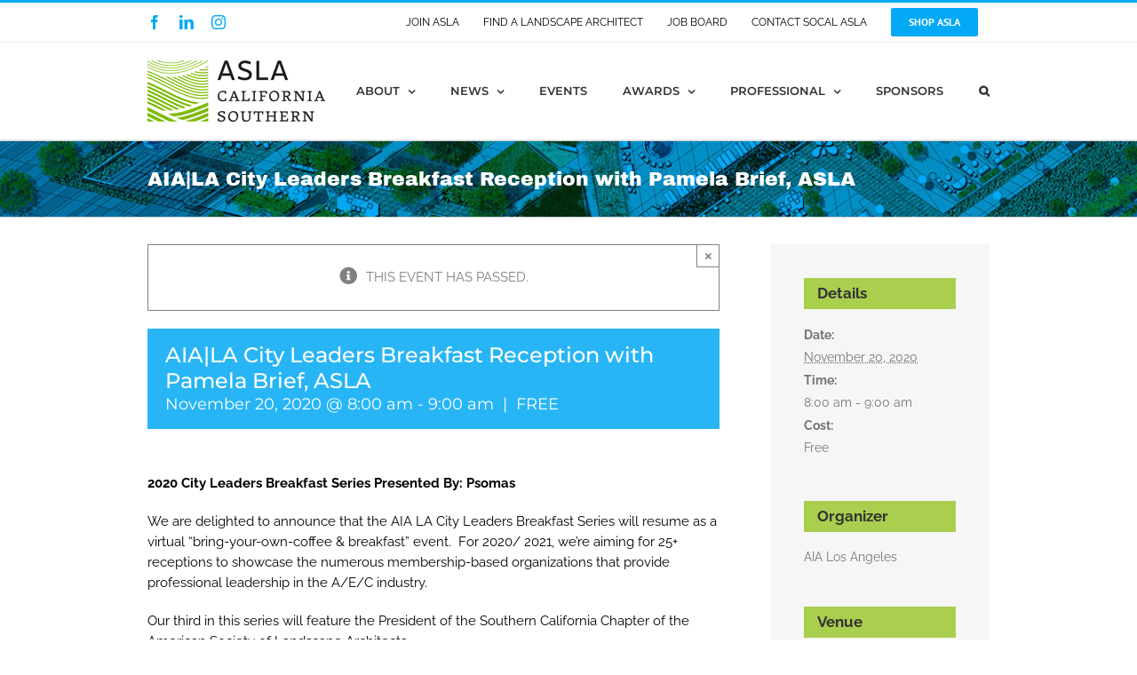

--- FILE ---
content_type: text/html; charset=utf-8
request_url: https://www.google.com/recaptcha/api2/anchor?ar=1&k=6Lf5SoEUAAAAAA4dmILQEnPV79LQBbq1xLX7C4yz&co=aHR0cHM6Ly9zb2NhbC1hc2xhLm9yZzo0NDM.&hl=en&v=PoyoqOPhxBO7pBk68S4YbpHZ&size=invisible&anchor-ms=20000&execute-ms=30000&cb=wdbftj8m2mdz
body_size: 48759
content:
<!DOCTYPE HTML><html dir="ltr" lang="en"><head><meta http-equiv="Content-Type" content="text/html; charset=UTF-8">
<meta http-equiv="X-UA-Compatible" content="IE=edge">
<title>reCAPTCHA</title>
<style type="text/css">
/* cyrillic-ext */
@font-face {
  font-family: 'Roboto';
  font-style: normal;
  font-weight: 400;
  font-stretch: 100%;
  src: url(//fonts.gstatic.com/s/roboto/v48/KFO7CnqEu92Fr1ME7kSn66aGLdTylUAMa3GUBHMdazTgWw.woff2) format('woff2');
  unicode-range: U+0460-052F, U+1C80-1C8A, U+20B4, U+2DE0-2DFF, U+A640-A69F, U+FE2E-FE2F;
}
/* cyrillic */
@font-face {
  font-family: 'Roboto';
  font-style: normal;
  font-weight: 400;
  font-stretch: 100%;
  src: url(//fonts.gstatic.com/s/roboto/v48/KFO7CnqEu92Fr1ME7kSn66aGLdTylUAMa3iUBHMdazTgWw.woff2) format('woff2');
  unicode-range: U+0301, U+0400-045F, U+0490-0491, U+04B0-04B1, U+2116;
}
/* greek-ext */
@font-face {
  font-family: 'Roboto';
  font-style: normal;
  font-weight: 400;
  font-stretch: 100%;
  src: url(//fonts.gstatic.com/s/roboto/v48/KFO7CnqEu92Fr1ME7kSn66aGLdTylUAMa3CUBHMdazTgWw.woff2) format('woff2');
  unicode-range: U+1F00-1FFF;
}
/* greek */
@font-face {
  font-family: 'Roboto';
  font-style: normal;
  font-weight: 400;
  font-stretch: 100%;
  src: url(//fonts.gstatic.com/s/roboto/v48/KFO7CnqEu92Fr1ME7kSn66aGLdTylUAMa3-UBHMdazTgWw.woff2) format('woff2');
  unicode-range: U+0370-0377, U+037A-037F, U+0384-038A, U+038C, U+038E-03A1, U+03A3-03FF;
}
/* math */
@font-face {
  font-family: 'Roboto';
  font-style: normal;
  font-weight: 400;
  font-stretch: 100%;
  src: url(//fonts.gstatic.com/s/roboto/v48/KFO7CnqEu92Fr1ME7kSn66aGLdTylUAMawCUBHMdazTgWw.woff2) format('woff2');
  unicode-range: U+0302-0303, U+0305, U+0307-0308, U+0310, U+0312, U+0315, U+031A, U+0326-0327, U+032C, U+032F-0330, U+0332-0333, U+0338, U+033A, U+0346, U+034D, U+0391-03A1, U+03A3-03A9, U+03B1-03C9, U+03D1, U+03D5-03D6, U+03F0-03F1, U+03F4-03F5, U+2016-2017, U+2034-2038, U+203C, U+2040, U+2043, U+2047, U+2050, U+2057, U+205F, U+2070-2071, U+2074-208E, U+2090-209C, U+20D0-20DC, U+20E1, U+20E5-20EF, U+2100-2112, U+2114-2115, U+2117-2121, U+2123-214F, U+2190, U+2192, U+2194-21AE, U+21B0-21E5, U+21F1-21F2, U+21F4-2211, U+2213-2214, U+2216-22FF, U+2308-230B, U+2310, U+2319, U+231C-2321, U+2336-237A, U+237C, U+2395, U+239B-23B7, U+23D0, U+23DC-23E1, U+2474-2475, U+25AF, U+25B3, U+25B7, U+25BD, U+25C1, U+25CA, U+25CC, U+25FB, U+266D-266F, U+27C0-27FF, U+2900-2AFF, U+2B0E-2B11, U+2B30-2B4C, U+2BFE, U+3030, U+FF5B, U+FF5D, U+1D400-1D7FF, U+1EE00-1EEFF;
}
/* symbols */
@font-face {
  font-family: 'Roboto';
  font-style: normal;
  font-weight: 400;
  font-stretch: 100%;
  src: url(//fonts.gstatic.com/s/roboto/v48/KFO7CnqEu92Fr1ME7kSn66aGLdTylUAMaxKUBHMdazTgWw.woff2) format('woff2');
  unicode-range: U+0001-000C, U+000E-001F, U+007F-009F, U+20DD-20E0, U+20E2-20E4, U+2150-218F, U+2190, U+2192, U+2194-2199, U+21AF, U+21E6-21F0, U+21F3, U+2218-2219, U+2299, U+22C4-22C6, U+2300-243F, U+2440-244A, U+2460-24FF, U+25A0-27BF, U+2800-28FF, U+2921-2922, U+2981, U+29BF, U+29EB, U+2B00-2BFF, U+4DC0-4DFF, U+FFF9-FFFB, U+10140-1018E, U+10190-1019C, U+101A0, U+101D0-101FD, U+102E0-102FB, U+10E60-10E7E, U+1D2C0-1D2D3, U+1D2E0-1D37F, U+1F000-1F0FF, U+1F100-1F1AD, U+1F1E6-1F1FF, U+1F30D-1F30F, U+1F315, U+1F31C, U+1F31E, U+1F320-1F32C, U+1F336, U+1F378, U+1F37D, U+1F382, U+1F393-1F39F, U+1F3A7-1F3A8, U+1F3AC-1F3AF, U+1F3C2, U+1F3C4-1F3C6, U+1F3CA-1F3CE, U+1F3D4-1F3E0, U+1F3ED, U+1F3F1-1F3F3, U+1F3F5-1F3F7, U+1F408, U+1F415, U+1F41F, U+1F426, U+1F43F, U+1F441-1F442, U+1F444, U+1F446-1F449, U+1F44C-1F44E, U+1F453, U+1F46A, U+1F47D, U+1F4A3, U+1F4B0, U+1F4B3, U+1F4B9, U+1F4BB, U+1F4BF, U+1F4C8-1F4CB, U+1F4D6, U+1F4DA, U+1F4DF, U+1F4E3-1F4E6, U+1F4EA-1F4ED, U+1F4F7, U+1F4F9-1F4FB, U+1F4FD-1F4FE, U+1F503, U+1F507-1F50B, U+1F50D, U+1F512-1F513, U+1F53E-1F54A, U+1F54F-1F5FA, U+1F610, U+1F650-1F67F, U+1F687, U+1F68D, U+1F691, U+1F694, U+1F698, U+1F6AD, U+1F6B2, U+1F6B9-1F6BA, U+1F6BC, U+1F6C6-1F6CF, U+1F6D3-1F6D7, U+1F6E0-1F6EA, U+1F6F0-1F6F3, U+1F6F7-1F6FC, U+1F700-1F7FF, U+1F800-1F80B, U+1F810-1F847, U+1F850-1F859, U+1F860-1F887, U+1F890-1F8AD, U+1F8B0-1F8BB, U+1F8C0-1F8C1, U+1F900-1F90B, U+1F93B, U+1F946, U+1F984, U+1F996, U+1F9E9, U+1FA00-1FA6F, U+1FA70-1FA7C, U+1FA80-1FA89, U+1FA8F-1FAC6, U+1FACE-1FADC, U+1FADF-1FAE9, U+1FAF0-1FAF8, U+1FB00-1FBFF;
}
/* vietnamese */
@font-face {
  font-family: 'Roboto';
  font-style: normal;
  font-weight: 400;
  font-stretch: 100%;
  src: url(//fonts.gstatic.com/s/roboto/v48/KFO7CnqEu92Fr1ME7kSn66aGLdTylUAMa3OUBHMdazTgWw.woff2) format('woff2');
  unicode-range: U+0102-0103, U+0110-0111, U+0128-0129, U+0168-0169, U+01A0-01A1, U+01AF-01B0, U+0300-0301, U+0303-0304, U+0308-0309, U+0323, U+0329, U+1EA0-1EF9, U+20AB;
}
/* latin-ext */
@font-face {
  font-family: 'Roboto';
  font-style: normal;
  font-weight: 400;
  font-stretch: 100%;
  src: url(//fonts.gstatic.com/s/roboto/v48/KFO7CnqEu92Fr1ME7kSn66aGLdTylUAMa3KUBHMdazTgWw.woff2) format('woff2');
  unicode-range: U+0100-02BA, U+02BD-02C5, U+02C7-02CC, U+02CE-02D7, U+02DD-02FF, U+0304, U+0308, U+0329, U+1D00-1DBF, U+1E00-1E9F, U+1EF2-1EFF, U+2020, U+20A0-20AB, U+20AD-20C0, U+2113, U+2C60-2C7F, U+A720-A7FF;
}
/* latin */
@font-face {
  font-family: 'Roboto';
  font-style: normal;
  font-weight: 400;
  font-stretch: 100%;
  src: url(//fonts.gstatic.com/s/roboto/v48/KFO7CnqEu92Fr1ME7kSn66aGLdTylUAMa3yUBHMdazQ.woff2) format('woff2');
  unicode-range: U+0000-00FF, U+0131, U+0152-0153, U+02BB-02BC, U+02C6, U+02DA, U+02DC, U+0304, U+0308, U+0329, U+2000-206F, U+20AC, U+2122, U+2191, U+2193, U+2212, U+2215, U+FEFF, U+FFFD;
}
/* cyrillic-ext */
@font-face {
  font-family: 'Roboto';
  font-style: normal;
  font-weight: 500;
  font-stretch: 100%;
  src: url(//fonts.gstatic.com/s/roboto/v48/KFO7CnqEu92Fr1ME7kSn66aGLdTylUAMa3GUBHMdazTgWw.woff2) format('woff2');
  unicode-range: U+0460-052F, U+1C80-1C8A, U+20B4, U+2DE0-2DFF, U+A640-A69F, U+FE2E-FE2F;
}
/* cyrillic */
@font-face {
  font-family: 'Roboto';
  font-style: normal;
  font-weight: 500;
  font-stretch: 100%;
  src: url(//fonts.gstatic.com/s/roboto/v48/KFO7CnqEu92Fr1ME7kSn66aGLdTylUAMa3iUBHMdazTgWw.woff2) format('woff2');
  unicode-range: U+0301, U+0400-045F, U+0490-0491, U+04B0-04B1, U+2116;
}
/* greek-ext */
@font-face {
  font-family: 'Roboto';
  font-style: normal;
  font-weight: 500;
  font-stretch: 100%;
  src: url(//fonts.gstatic.com/s/roboto/v48/KFO7CnqEu92Fr1ME7kSn66aGLdTylUAMa3CUBHMdazTgWw.woff2) format('woff2');
  unicode-range: U+1F00-1FFF;
}
/* greek */
@font-face {
  font-family: 'Roboto';
  font-style: normal;
  font-weight: 500;
  font-stretch: 100%;
  src: url(//fonts.gstatic.com/s/roboto/v48/KFO7CnqEu92Fr1ME7kSn66aGLdTylUAMa3-UBHMdazTgWw.woff2) format('woff2');
  unicode-range: U+0370-0377, U+037A-037F, U+0384-038A, U+038C, U+038E-03A1, U+03A3-03FF;
}
/* math */
@font-face {
  font-family: 'Roboto';
  font-style: normal;
  font-weight: 500;
  font-stretch: 100%;
  src: url(//fonts.gstatic.com/s/roboto/v48/KFO7CnqEu92Fr1ME7kSn66aGLdTylUAMawCUBHMdazTgWw.woff2) format('woff2');
  unicode-range: U+0302-0303, U+0305, U+0307-0308, U+0310, U+0312, U+0315, U+031A, U+0326-0327, U+032C, U+032F-0330, U+0332-0333, U+0338, U+033A, U+0346, U+034D, U+0391-03A1, U+03A3-03A9, U+03B1-03C9, U+03D1, U+03D5-03D6, U+03F0-03F1, U+03F4-03F5, U+2016-2017, U+2034-2038, U+203C, U+2040, U+2043, U+2047, U+2050, U+2057, U+205F, U+2070-2071, U+2074-208E, U+2090-209C, U+20D0-20DC, U+20E1, U+20E5-20EF, U+2100-2112, U+2114-2115, U+2117-2121, U+2123-214F, U+2190, U+2192, U+2194-21AE, U+21B0-21E5, U+21F1-21F2, U+21F4-2211, U+2213-2214, U+2216-22FF, U+2308-230B, U+2310, U+2319, U+231C-2321, U+2336-237A, U+237C, U+2395, U+239B-23B7, U+23D0, U+23DC-23E1, U+2474-2475, U+25AF, U+25B3, U+25B7, U+25BD, U+25C1, U+25CA, U+25CC, U+25FB, U+266D-266F, U+27C0-27FF, U+2900-2AFF, U+2B0E-2B11, U+2B30-2B4C, U+2BFE, U+3030, U+FF5B, U+FF5D, U+1D400-1D7FF, U+1EE00-1EEFF;
}
/* symbols */
@font-face {
  font-family: 'Roboto';
  font-style: normal;
  font-weight: 500;
  font-stretch: 100%;
  src: url(//fonts.gstatic.com/s/roboto/v48/KFO7CnqEu92Fr1ME7kSn66aGLdTylUAMaxKUBHMdazTgWw.woff2) format('woff2');
  unicode-range: U+0001-000C, U+000E-001F, U+007F-009F, U+20DD-20E0, U+20E2-20E4, U+2150-218F, U+2190, U+2192, U+2194-2199, U+21AF, U+21E6-21F0, U+21F3, U+2218-2219, U+2299, U+22C4-22C6, U+2300-243F, U+2440-244A, U+2460-24FF, U+25A0-27BF, U+2800-28FF, U+2921-2922, U+2981, U+29BF, U+29EB, U+2B00-2BFF, U+4DC0-4DFF, U+FFF9-FFFB, U+10140-1018E, U+10190-1019C, U+101A0, U+101D0-101FD, U+102E0-102FB, U+10E60-10E7E, U+1D2C0-1D2D3, U+1D2E0-1D37F, U+1F000-1F0FF, U+1F100-1F1AD, U+1F1E6-1F1FF, U+1F30D-1F30F, U+1F315, U+1F31C, U+1F31E, U+1F320-1F32C, U+1F336, U+1F378, U+1F37D, U+1F382, U+1F393-1F39F, U+1F3A7-1F3A8, U+1F3AC-1F3AF, U+1F3C2, U+1F3C4-1F3C6, U+1F3CA-1F3CE, U+1F3D4-1F3E0, U+1F3ED, U+1F3F1-1F3F3, U+1F3F5-1F3F7, U+1F408, U+1F415, U+1F41F, U+1F426, U+1F43F, U+1F441-1F442, U+1F444, U+1F446-1F449, U+1F44C-1F44E, U+1F453, U+1F46A, U+1F47D, U+1F4A3, U+1F4B0, U+1F4B3, U+1F4B9, U+1F4BB, U+1F4BF, U+1F4C8-1F4CB, U+1F4D6, U+1F4DA, U+1F4DF, U+1F4E3-1F4E6, U+1F4EA-1F4ED, U+1F4F7, U+1F4F9-1F4FB, U+1F4FD-1F4FE, U+1F503, U+1F507-1F50B, U+1F50D, U+1F512-1F513, U+1F53E-1F54A, U+1F54F-1F5FA, U+1F610, U+1F650-1F67F, U+1F687, U+1F68D, U+1F691, U+1F694, U+1F698, U+1F6AD, U+1F6B2, U+1F6B9-1F6BA, U+1F6BC, U+1F6C6-1F6CF, U+1F6D3-1F6D7, U+1F6E0-1F6EA, U+1F6F0-1F6F3, U+1F6F7-1F6FC, U+1F700-1F7FF, U+1F800-1F80B, U+1F810-1F847, U+1F850-1F859, U+1F860-1F887, U+1F890-1F8AD, U+1F8B0-1F8BB, U+1F8C0-1F8C1, U+1F900-1F90B, U+1F93B, U+1F946, U+1F984, U+1F996, U+1F9E9, U+1FA00-1FA6F, U+1FA70-1FA7C, U+1FA80-1FA89, U+1FA8F-1FAC6, U+1FACE-1FADC, U+1FADF-1FAE9, U+1FAF0-1FAF8, U+1FB00-1FBFF;
}
/* vietnamese */
@font-face {
  font-family: 'Roboto';
  font-style: normal;
  font-weight: 500;
  font-stretch: 100%;
  src: url(//fonts.gstatic.com/s/roboto/v48/KFO7CnqEu92Fr1ME7kSn66aGLdTylUAMa3OUBHMdazTgWw.woff2) format('woff2');
  unicode-range: U+0102-0103, U+0110-0111, U+0128-0129, U+0168-0169, U+01A0-01A1, U+01AF-01B0, U+0300-0301, U+0303-0304, U+0308-0309, U+0323, U+0329, U+1EA0-1EF9, U+20AB;
}
/* latin-ext */
@font-face {
  font-family: 'Roboto';
  font-style: normal;
  font-weight: 500;
  font-stretch: 100%;
  src: url(//fonts.gstatic.com/s/roboto/v48/KFO7CnqEu92Fr1ME7kSn66aGLdTylUAMa3KUBHMdazTgWw.woff2) format('woff2');
  unicode-range: U+0100-02BA, U+02BD-02C5, U+02C7-02CC, U+02CE-02D7, U+02DD-02FF, U+0304, U+0308, U+0329, U+1D00-1DBF, U+1E00-1E9F, U+1EF2-1EFF, U+2020, U+20A0-20AB, U+20AD-20C0, U+2113, U+2C60-2C7F, U+A720-A7FF;
}
/* latin */
@font-face {
  font-family: 'Roboto';
  font-style: normal;
  font-weight: 500;
  font-stretch: 100%;
  src: url(//fonts.gstatic.com/s/roboto/v48/KFO7CnqEu92Fr1ME7kSn66aGLdTylUAMa3yUBHMdazQ.woff2) format('woff2');
  unicode-range: U+0000-00FF, U+0131, U+0152-0153, U+02BB-02BC, U+02C6, U+02DA, U+02DC, U+0304, U+0308, U+0329, U+2000-206F, U+20AC, U+2122, U+2191, U+2193, U+2212, U+2215, U+FEFF, U+FFFD;
}
/* cyrillic-ext */
@font-face {
  font-family: 'Roboto';
  font-style: normal;
  font-weight: 900;
  font-stretch: 100%;
  src: url(//fonts.gstatic.com/s/roboto/v48/KFO7CnqEu92Fr1ME7kSn66aGLdTylUAMa3GUBHMdazTgWw.woff2) format('woff2');
  unicode-range: U+0460-052F, U+1C80-1C8A, U+20B4, U+2DE0-2DFF, U+A640-A69F, U+FE2E-FE2F;
}
/* cyrillic */
@font-face {
  font-family: 'Roboto';
  font-style: normal;
  font-weight: 900;
  font-stretch: 100%;
  src: url(//fonts.gstatic.com/s/roboto/v48/KFO7CnqEu92Fr1ME7kSn66aGLdTylUAMa3iUBHMdazTgWw.woff2) format('woff2');
  unicode-range: U+0301, U+0400-045F, U+0490-0491, U+04B0-04B1, U+2116;
}
/* greek-ext */
@font-face {
  font-family: 'Roboto';
  font-style: normal;
  font-weight: 900;
  font-stretch: 100%;
  src: url(//fonts.gstatic.com/s/roboto/v48/KFO7CnqEu92Fr1ME7kSn66aGLdTylUAMa3CUBHMdazTgWw.woff2) format('woff2');
  unicode-range: U+1F00-1FFF;
}
/* greek */
@font-face {
  font-family: 'Roboto';
  font-style: normal;
  font-weight: 900;
  font-stretch: 100%;
  src: url(//fonts.gstatic.com/s/roboto/v48/KFO7CnqEu92Fr1ME7kSn66aGLdTylUAMa3-UBHMdazTgWw.woff2) format('woff2');
  unicode-range: U+0370-0377, U+037A-037F, U+0384-038A, U+038C, U+038E-03A1, U+03A3-03FF;
}
/* math */
@font-face {
  font-family: 'Roboto';
  font-style: normal;
  font-weight: 900;
  font-stretch: 100%;
  src: url(//fonts.gstatic.com/s/roboto/v48/KFO7CnqEu92Fr1ME7kSn66aGLdTylUAMawCUBHMdazTgWw.woff2) format('woff2');
  unicode-range: U+0302-0303, U+0305, U+0307-0308, U+0310, U+0312, U+0315, U+031A, U+0326-0327, U+032C, U+032F-0330, U+0332-0333, U+0338, U+033A, U+0346, U+034D, U+0391-03A1, U+03A3-03A9, U+03B1-03C9, U+03D1, U+03D5-03D6, U+03F0-03F1, U+03F4-03F5, U+2016-2017, U+2034-2038, U+203C, U+2040, U+2043, U+2047, U+2050, U+2057, U+205F, U+2070-2071, U+2074-208E, U+2090-209C, U+20D0-20DC, U+20E1, U+20E5-20EF, U+2100-2112, U+2114-2115, U+2117-2121, U+2123-214F, U+2190, U+2192, U+2194-21AE, U+21B0-21E5, U+21F1-21F2, U+21F4-2211, U+2213-2214, U+2216-22FF, U+2308-230B, U+2310, U+2319, U+231C-2321, U+2336-237A, U+237C, U+2395, U+239B-23B7, U+23D0, U+23DC-23E1, U+2474-2475, U+25AF, U+25B3, U+25B7, U+25BD, U+25C1, U+25CA, U+25CC, U+25FB, U+266D-266F, U+27C0-27FF, U+2900-2AFF, U+2B0E-2B11, U+2B30-2B4C, U+2BFE, U+3030, U+FF5B, U+FF5D, U+1D400-1D7FF, U+1EE00-1EEFF;
}
/* symbols */
@font-face {
  font-family: 'Roboto';
  font-style: normal;
  font-weight: 900;
  font-stretch: 100%;
  src: url(//fonts.gstatic.com/s/roboto/v48/KFO7CnqEu92Fr1ME7kSn66aGLdTylUAMaxKUBHMdazTgWw.woff2) format('woff2');
  unicode-range: U+0001-000C, U+000E-001F, U+007F-009F, U+20DD-20E0, U+20E2-20E4, U+2150-218F, U+2190, U+2192, U+2194-2199, U+21AF, U+21E6-21F0, U+21F3, U+2218-2219, U+2299, U+22C4-22C6, U+2300-243F, U+2440-244A, U+2460-24FF, U+25A0-27BF, U+2800-28FF, U+2921-2922, U+2981, U+29BF, U+29EB, U+2B00-2BFF, U+4DC0-4DFF, U+FFF9-FFFB, U+10140-1018E, U+10190-1019C, U+101A0, U+101D0-101FD, U+102E0-102FB, U+10E60-10E7E, U+1D2C0-1D2D3, U+1D2E0-1D37F, U+1F000-1F0FF, U+1F100-1F1AD, U+1F1E6-1F1FF, U+1F30D-1F30F, U+1F315, U+1F31C, U+1F31E, U+1F320-1F32C, U+1F336, U+1F378, U+1F37D, U+1F382, U+1F393-1F39F, U+1F3A7-1F3A8, U+1F3AC-1F3AF, U+1F3C2, U+1F3C4-1F3C6, U+1F3CA-1F3CE, U+1F3D4-1F3E0, U+1F3ED, U+1F3F1-1F3F3, U+1F3F5-1F3F7, U+1F408, U+1F415, U+1F41F, U+1F426, U+1F43F, U+1F441-1F442, U+1F444, U+1F446-1F449, U+1F44C-1F44E, U+1F453, U+1F46A, U+1F47D, U+1F4A3, U+1F4B0, U+1F4B3, U+1F4B9, U+1F4BB, U+1F4BF, U+1F4C8-1F4CB, U+1F4D6, U+1F4DA, U+1F4DF, U+1F4E3-1F4E6, U+1F4EA-1F4ED, U+1F4F7, U+1F4F9-1F4FB, U+1F4FD-1F4FE, U+1F503, U+1F507-1F50B, U+1F50D, U+1F512-1F513, U+1F53E-1F54A, U+1F54F-1F5FA, U+1F610, U+1F650-1F67F, U+1F687, U+1F68D, U+1F691, U+1F694, U+1F698, U+1F6AD, U+1F6B2, U+1F6B9-1F6BA, U+1F6BC, U+1F6C6-1F6CF, U+1F6D3-1F6D7, U+1F6E0-1F6EA, U+1F6F0-1F6F3, U+1F6F7-1F6FC, U+1F700-1F7FF, U+1F800-1F80B, U+1F810-1F847, U+1F850-1F859, U+1F860-1F887, U+1F890-1F8AD, U+1F8B0-1F8BB, U+1F8C0-1F8C1, U+1F900-1F90B, U+1F93B, U+1F946, U+1F984, U+1F996, U+1F9E9, U+1FA00-1FA6F, U+1FA70-1FA7C, U+1FA80-1FA89, U+1FA8F-1FAC6, U+1FACE-1FADC, U+1FADF-1FAE9, U+1FAF0-1FAF8, U+1FB00-1FBFF;
}
/* vietnamese */
@font-face {
  font-family: 'Roboto';
  font-style: normal;
  font-weight: 900;
  font-stretch: 100%;
  src: url(//fonts.gstatic.com/s/roboto/v48/KFO7CnqEu92Fr1ME7kSn66aGLdTylUAMa3OUBHMdazTgWw.woff2) format('woff2');
  unicode-range: U+0102-0103, U+0110-0111, U+0128-0129, U+0168-0169, U+01A0-01A1, U+01AF-01B0, U+0300-0301, U+0303-0304, U+0308-0309, U+0323, U+0329, U+1EA0-1EF9, U+20AB;
}
/* latin-ext */
@font-face {
  font-family: 'Roboto';
  font-style: normal;
  font-weight: 900;
  font-stretch: 100%;
  src: url(//fonts.gstatic.com/s/roboto/v48/KFO7CnqEu92Fr1ME7kSn66aGLdTylUAMa3KUBHMdazTgWw.woff2) format('woff2');
  unicode-range: U+0100-02BA, U+02BD-02C5, U+02C7-02CC, U+02CE-02D7, U+02DD-02FF, U+0304, U+0308, U+0329, U+1D00-1DBF, U+1E00-1E9F, U+1EF2-1EFF, U+2020, U+20A0-20AB, U+20AD-20C0, U+2113, U+2C60-2C7F, U+A720-A7FF;
}
/* latin */
@font-face {
  font-family: 'Roboto';
  font-style: normal;
  font-weight: 900;
  font-stretch: 100%;
  src: url(//fonts.gstatic.com/s/roboto/v48/KFO7CnqEu92Fr1ME7kSn66aGLdTylUAMa3yUBHMdazQ.woff2) format('woff2');
  unicode-range: U+0000-00FF, U+0131, U+0152-0153, U+02BB-02BC, U+02C6, U+02DA, U+02DC, U+0304, U+0308, U+0329, U+2000-206F, U+20AC, U+2122, U+2191, U+2193, U+2212, U+2215, U+FEFF, U+FFFD;
}

</style>
<link rel="stylesheet" type="text/css" href="https://www.gstatic.com/recaptcha/releases/PoyoqOPhxBO7pBk68S4YbpHZ/styles__ltr.css">
<script nonce="M934QaBLv3GnebJNREMtRw" type="text/javascript">window['__recaptcha_api'] = 'https://www.google.com/recaptcha/api2/';</script>
<script type="text/javascript" src="https://www.gstatic.com/recaptcha/releases/PoyoqOPhxBO7pBk68S4YbpHZ/recaptcha__en.js" nonce="M934QaBLv3GnebJNREMtRw">
      
    </script></head>
<body><div id="rc-anchor-alert" class="rc-anchor-alert"></div>
<input type="hidden" id="recaptcha-token" value="[base64]">
<script type="text/javascript" nonce="M934QaBLv3GnebJNREMtRw">
      recaptcha.anchor.Main.init("[\x22ainput\x22,[\x22bgdata\x22,\x22\x22,\[base64]/[base64]/MjU1Ong/[base64]/[base64]/[base64]/[base64]/[base64]/[base64]/[base64]/[base64]/[base64]/[base64]/[base64]/[base64]/[base64]/[base64]/[base64]\\u003d\x22,\[base64]\x22,\x22JsOaw5bDlDvCiEcTw4wBwqBqc8O9wrLClsOxYSthGBbDnThfwrfDosKow4Jqd3fDuE48w5JLRcO/wpTCoUUAw6tXccOSwpwNwrA0WQBlwpYdJQkfAwLCisO1w5AOw5XCjlRuLMK6acKmwqlVDi3CgyYMw7URBcOnwrp9BE/Dr8O1woEufmArwrvCp2wpB00XwqBqWsKdS8OcFGxFSMODHTzDjEzCiyckFzRFW8Oow7zCtUdiw5w4CkUAwr13WGvCvAXClcOOdFFWaMOQDcO6wrkiwqbCssKEZGBUw5LCnFxKwpMdKMOkZgwwZBg6UcKdw7/[base64]/CkcOQVlbDi8KDw4bClsKdw5NHwqMsfU0bwp/DpngJCMKRRcKfYsOZw7kHZDjCiUZGNXlTwpfCi8Kuw7xSXsKPIhFGPA4CYcOFXAUYJsO4asOmCncjQcKrw5LCrcOewpjCl8KHewjDoMKDworChz4Xw6RHwojDszHDlHTDhsOSw5XCqFArQ2J0wq9KLhjDoGnCkmNwOVxWEMKqfMKtwonCom0dCw/ClcKQw4bDmibDn8Kzw5zCgydUw5ZJccOyFA9uVsOYfsOEw7HCvQHCmmg5J1DCicKOFEZJSVVvw7XDmMOBNsO0w5AIw78xBn1bfsKYSMKIw4bDoMKJA8Kbwq8awqXDuTbDq8OSw7zDrFA3w5MFw6zDj8KiNWI8I8OcLsKAYcOBwp9Bw4sxJxnDnmkubsK7wp8/wqTDuTXCqSvDjQTCssO2wonCjsOwXTspf8Oqw77DsMOnw7TCn8O0IGjCkEnDkcONUsKdw5FEwpXCg8OPwoxew7BdSQkXw7nCscO6E8OGw6V8wpLDmVnCswvCtsObw7/DvcOQRMKmwqI6wovCn8OgwoBLwo/DuCbDhgbDsmInwrrCnmTCjihyWMKmesOlw5B3w7nDhsOga8K8FlF+ZMO/w6rDkcOhw47DucKSw7rCm8OiMMKWVTHCrE7DlcO9wovCucOlw5rCgsKzE8Oww6EDTmlJO0DDpsO2HcOQwrx9w7gaw6vDlsKqw7cawofDvcKFWMOJw6Rxw6QfP8OgXRTCj2/ClU5Zw7TCrsKKKDvChXMXLmLCl8KucsObwq9ww7PDrMOTHjReLsOtJkVVcsO8W3bDvDxjw6HCh3diwq3ClAvCvw0xwqQPwo/DgcOmwoPCmCc+e8ODT8KLZRxbQjXDuSrClMKjwpbDui1lw6nDncKsDcKiJ8OWVcKkwqfCn27DsMOEw59hw6dpwonCvh7CsCM4LMOEw6fCscK4wrELasOFwpzCqcOkBirCtjDDnRnDsm4nd0/DqMOrwqpTCUjDuXlNKVAAwoVAw6TCqjteRcOPw6RWXsK6ShYjw4ESbcKhw6g8wpJYEk9sbsKvwpxvdHzDhMKKEMOLw6kGPcOPwq4iVVrDq3PCnyXDgAjCjEsew4chbcO8wrUfwpsIRUvCtcOlV8Ksw5/[base64]/CpcOrQBTDtG7CjRPCmBhEw6fDsW7DiDbDgGvCncKXw6jCjVYPQcKYwonCmiJ+wpHDmS3CkhXDg8KATMK9TVrCoMOvw63DhU7DuwcdwoUXwp7DiMK7B8ObasOhQ8O3woB2w4lHwqgVwo8yw6LDvVvDjcKXwrvDo8Knw5LDg8O/w5B6Eh3DkE9Zw4gsHMO0wotLecOVeTN9wpkOwqBfwrbDpiXDgwrCmH/Du2sDawN9PcKNRhbCh8OfwowhC8O7I8KRw7/CnmPDhsOBacOSwoBPwqYsAxA9w49RwohpAcOxQsOGW0R5wq7DscOYwpLCtsOwDcOqw5XDjsO7WsKZCUjDsg/DnRfChUDDssOjwoDDqsO1w5DCnwRvOzIFJ8KywqjCgBdNw49gfgrDthXDoMO/w6nCrDrDm1bCkcKyw6fDusKvw73DlykKWsOjVMKUITTDmivCvWzDrsOoHTfDty9EwqdPw7DCnsK/BnV0wqEaw7fCsD3DtF3DhU3DlsKhYl3CnkkKZ1whwrZ0w4TCnMOnZjN9w4A2cGcnZ1sCEDXDrMKGwqLDr0zDh3tIPh1Ew7DCsFLDsADDnsKcBkPDkcKMYwbCu8K3GjYjITRzIlpgOVTDkRZVwpdvw6sJNsOMWcKYwpbDm0hQd8OwX2DCrcKOwovCh8O5wqbDkcOqw4/DlyzDvcKpGsK2woRsw63Cq0PDmHvDpXg9w7VgZ8OAOHXDqsK+w6BmfcKrNFPCljc0w4HDrcO4dcKnwqp+JMOPwp5lUsOrw4MeJ8KlE8OpRCZFwrHDjgvDh8O1BMKuwp3Co8O8wqtLw43CmXnCqcOWw6bCoEnDkMKmwqVBw5bDqDt9w5pSK1bDn8Kkwo/CjyM2e8OMfcKFBzBBDEbDpMKww6TCrMKSwrx5wp7Ds8OsYgAUwpnCsUnCosKOwpg3OcKYwqXDiMKVJVXDocKsW1LCqh8fwovDjQ8kw5tgwroiw7Yiw6LDvMOnMsKbw5J6dT4yesOww6pxwqM7UwBpOCbDnVTChU96w6/DkBRROUVuw6oQw57Dm8O0C8K7w7fCg8KZLsOXFMOAwr4sw77Cpk1ywr1zwp9BK8Omw7/CtcOeZXbCg8OAwqtOFMOBwpTCsMObF8OXwqJNexLDpmMew7vCpBbDtsKhGsOqPTp5w4nCuQ8WwoVaYsKYG1zDr8KKw50twqHCvMKybMORw4ksKsKvL8OZw6kxw6t4w5/Cg8OKwosBw4bChcKpwq7DncKANcOyw6YVElcTEcO6QH3CnT/CmzbDlsOjJmosw7hNwq5Swq7Crjp3wrbCssOiwq9+EMOJwrnDgiAHwqJ5cHvChkU7w7xLSxZ+cXbCvH5BZHcQw6MUwrd3w5XDkMOYw4nDlTvDiz9owrLCqyBvCy/Cv8OPKjo1w6YhHSnCvMOmwpPDlGvDjsOcwohXw5LDkcOMNcKiw4wsw6LDl8OEe8K0C8Kxw5vCmDXCtcOgW8KEw7lWw6A8Z8KUw5YDwrYPw4TDhQLDlm/DrEJCacK5UMKmFsKUw64lWGoECcKHajfCtz09IcOlwro9GRQuwqHDjWvDnsK9esOewrrDhXTCjMOOw5LCmEBXw5zCqD/DssKkwqxifMOOB8OIw5/DrkNQNsOYwr8/PsKGw48Vwrk/F3J0w73Cl8K0w6tqSMKJw6fCvxJrfcOpw4MiI8KewpV1IMKiwrvCnjDDgsKWXMOYdETCqmMHw5LCm0HDsX8Uw5RVcyVQWhFWwoRoYxB4w7HDsDBSJcO9cMK4DjJnMhrDjsOqwqZRwofDmmADwqfDtitySsKsScK/YXXCt27CoMOtEcKYwq/DhsOYBsKuUcKVLF8Mw5R2wrTCrydXasKlwpZvwonClcKPTCjDh8Kaw6pPb1rDhzlxwpbDt2vDvMOCC8O4ccOLUsOCHz/[base64]/CoMKow7kbwrx7wrbDkMKHw7HCukPDhsKfVQI2JVFnw5V7wrJoAMKQw47DpgYEFi/ChcKpwpJFw6oda8KIw78pW0/Ckx91wpA2wrbCsinDnykdw4XDomvCsxPCvsO4w4Q9N0Mgw5RiEMK8UsKXw7XClUHCpkvCjDHDlsOQw4TDn8KLSMObCMO2w4dYwpAfSV1HfMKaKMOmwpEfX1h5GHoKSMKIZFtUUF3DmcK0wo8Kw4gZFgvDj8KZX8OJFsO6w7/Ds8K8TzNWw4fDqDkJwrEcUMOZVcOzw57CgH7DrMOue8KKwrxnVgLDvcKZw61vw5dEw4HCncOOaMKWby9ITcKiw6vCocOcwqkfKcOhw6TCj8KwGl5JNMK3w6AbwpseacOkw49cw48oWcO6w6grwrZLDcOuwoo3w5DDki/DrFjCocKiw4kZwr/[base64]/w6Qrwpl4wonCmsO9w6pOTk0sF8KTw5xsdMOZd8OnAkXDvgEhw4LCq2DDhcK0XzXDv8O4w53DslokwrbCgMKdTsKhw7nDtlYOFwjCsMKDw6/[base64]/Ds8O8c8K2w6vDojdOSm7CsWYIwp9Iw5PCqnxdFCtFwrnChh04ZHo5L8O9OMO3w40Iw7jDogTDmERaw7/Dix8fw43CiiMJK8Obwp0Yw5HCh8Osw5nCqcOIF8Kww4vClVcpw5xcw7ZGXcKyLMKVw4MxFcOFwqwBwrgnYcOdw5AsOTDDiMORwosiw48/[base64]/CuMKGQsOIfMOfcFhuwpZaw7TCvQ8eX8KHDgLDgkfDn8K1ZjTDuMOWEMOMbV5IM8OhOMOgOGXDvQptwq4qwpMDXcOEw6fChsKGwozCi8Okw74jwpVIw7fCjT3Ck8Oowr7CphnCuMKowrlMdcOvOS/Ck8KVLMKocsKywobClhzCjsK2RsK6C0Arw4TDkcK2w5cGHMK2w5nCo0HDtMKgFcK/w7ZKw4nCkcOawqDCuy85w4omw6bDiMOBI8K0w5rCnsK7QsOxKRFjw4BMwogJwpnDimfCnMOSMm5Lw47DjMO5Z3stwpPCr8Opw755w4HDvcOywp/DrXthXW7CuDE0wrbDgsOBPzHClMOQUsKTJcO5wrbDoTRqwrHCr1cpExjDiMOEdmx1VglDwqV0w7FQU8KsWsK2cyUsPSjDuMKNXjV8wpIVw6NmOsO3fGUPwpbDqxluw6vCjXxUw6zDtMKDdRVXUWcXBA0EwonDpcOhwrwZw6/DvGDDusKPHMKyA0jDksKoQMK1wpbCrhHCgcO/[base64]/Tnlsw4JIMmDCijjDisKHw5ROEMKESWfDosOgw6fCrQPDs8Oaw67CpcOtZ8OiP0XChMKww6LDhjtdemnDnU7DmSHDn8KZa0ddTsKZIMO5M3cqIAkkw7hvPgjDgUhtBFttAMOTUQfChMOfw5vDriYbSsOxaSPDsh7DoMOsAVZFw4M3aCTDqEkZw7XCj0vDr8KABhbCjMO/wpwkAcOyA8KgVG3Ciw4VwoTDnjrCrMK/w6/DhcKBJBo8wrxWwq0XDcKSUMOPwpPDvjhbw4fCtmxQw47CgRnClXMMw40iS8O2Y8KIwo4GEjzDkCg5LsKYI2/DhsKxwpVDwrZgw7QuwpjDqsK/w5LDm3XCn38FKMKPSHRmNFPCrF5Gw73CtRTCocKTFzsdwo4PKXoDw4TCqsOxfULCmxRyTsO/N8KxNMKCUMKkwp94wrPChDczHTTDrUDDqiTCgUtZCsKqw4dsJ8OpEn5Swo/DqcKzFktrTsKEPcKhwovDtXzCpAFyaHV3w4DDhGnDoDHDmnhxWEZOw6fDplTDs8Oww7gXw7hFYXhvw6EUKUZuGMODw70Uw5ATw4MKwofDrsK7w43DqBTDkAPDocKuSH52TV7Dg8KPwrnCnm/[base64]/[base64]/Ds1DDnsKmw4JFRMKKwqHDlMORNMOHw7TDo8OjwqxQwqPDksOGFW48w6XDll0kOwnCqsKcZsOiDx5XcMKGEsOhbVJtwpgVFwLDjgzCrkvDn8KKF8O/JMKuw6lmWE1Zw7F+N8OMSQxicTPCnsK4w4IYSn9twpQcwrbDnB7CtcObw5zDhVwdJBQkZ2oUw5VjwrBaw51aRcOQWMOQbcKxXHUwMibCgVsbZsOaXBIuw5fCrghswrTDmUjCr2HDuMKRwrzCp8KaEcOhdsKcNl/Dh3TCscODw6/[base64]/dMKrI8Kaw4fCq8O2w6jCk8Knw7XCplLDkMKRw7lxNTrCqW/CscKPc8OSw5LDm31FwrbDmTcNwpHDhFbDoAAjUcO7woQOw4F/w6bCksOsw7rCtWp8VSzDhsOne2FmK8Kawq0VEmjCmsOtwpXCgD1Jw4ccYxodwrkmw5rCrMKSwq0uwpPCgcOPwpBZwpN4w455Nl3DgAt4GQNuwpE6WnItMsOqwrnCpyxRTygxwqzDpcOcIRkaD0Mcwr/[base64]/A8Oue2XDoXRqGE9vw5hvWsK/eXPDvXvDunhqUkvDhcKCwohfYGrCtUnDlHPDrsOWPsOERcO5w58lKsKdOMKUw7Qqw7/DhBAjw7ZeDcOLw4PDhMKDeMKpSMO1PU3CvcKZXsK1w6xpw4oPMUsCLcOowrTCpGTDrUfDkEnDt8OzwqhwwqRvwrnCsmJZJXJ0w75HUwzCjQ5DfVzCrErCpEhtWgcpIwzCs8OeBMKcK8O5w4fDr2PDocOCQ8OCw6d6JsOjXH7DocK7fyFJC8OpNH/[base64]/Cki/DlcOzwq3DhHHCimLDp8KDwrPCvwHCoA/DlRnDoMKnw5/ClcOkLsKjwqQRE8OtSMKGNsOcK8Kew6wew4Y1w6zDjsOpwpVtMMOzw4PDsmYzPsKtwqc5wpIlw444wq1MVcOQVcO1X8KuDRI+NQJgJn3Duz7DkcOaO8Olwp1DXS87PcO7wo3DvijDn2hkLMKdw5nCs8O1w6PDtcKKCsOjwonDrT3CosOpwqbDv005JMOFw5d3wpg/w75EwpQLwpJXwph3QXFkAcKCZcKHw65ASsKiwqnCssK4w63DtMK3McKbCDrCvsK3cyluL8ObWhTDh8K9JsO7AApYKsKWHj8pwqXDoDUEbcK5w5gCwqfCm8KpwojCicKxw4nCghvCngvDiMKYNAhDaC0Ewr/CmkDDmW/CryrClsKdw7M2wqcdw6F+XVRQXgLCnEcuwqEiw4Ncwp3DuSvDnwjDkcKzDll2w5zDtMOaw4XDnBrCncKUf8Okw756wpYsWwZyc8KRw4rDrcKuwp3Cu8KBZcKFdkPDigNRwpjDqcOUHsKPw4xzwqlEYcOGwphBGEjCpsOqwrEeaMKaEGHCgMOQSyR3dXkpbWbCoXolPl/DksKdBEhVaMOCVsKkw4jCpW7CqMOrw6IdwonCnyTDvsKpK0bDl8OzSsK9CT/[base64]/DtsK5OCLDnsO+wqzChMOxfmUVR8Khw5cGwo/DvGJweSNdw6Npw4s+DzxKasOMwqRgcFrDkU7CtRdGwoXDgsOFwrxLw7rDgVFtwp/[base64]/CrcOPwo3DuT/CpMONbcKZwovDqxvCncKRwqpsw4XDtzloWy4IdcOlwqwYwo/[base64]/DgF3Ci8KsQwcIM18mWm8kfMK4w5LCq1hVcsOMw6YzBcKqS0nCt8O1wqTCq8OjwolsDVQfCUkRUDdrU8K9w60EE1bDkMKFUMKqw5UXcE/Diy/CkhnCscKqwo3Dl3VKdnUrw7ZJKxrDkyQ5wqEABMK6w4/[base64]/CtXzDsMOgQgHDjcOBX3V1wpRkw6zDk8KqcWrCrsOhGxEgb8O5YxHDsEbDo8OMJz7DqyMNUsOMwqfCmsOnRMKTw7nDqVtjwqMzwrFhNXjCqsOjAsKDwol/BlZ6HT1IIsKjPntYcDDDrgpYHQlawqvCszXCh8K/w5PDn8KXw5MILCvCpMK3w7M3RhbDusOTARdZwqggRHsBGsOHw5XDucKnw4ZVw6sDXT7ChnJ5NsKmw7dxS8Kuw7AewpV9RMKUwq0hOQU5w6dOccK4w5ZCwq7CqMKaDGnClMKoZiA9wqMWw7pdRQ/Co8OVFnvDhgIwMBYqZC4wwpZwZjnDsTXDncOyCjRLG8KpMcOXwookQhTDjyzCoSMAwrAncHfCgsOOwrTDniHCicKKfMOhw40OKz9ZFj3DiyF+worDpsOKKRLDksKBbyFWPMOuw7/DhcKEw5PCngjCs8OiFl/DgsKEw4gOwq3Crh7CkMONC8ORwpU+H09Fwq7ClwZgVTPDthElThYzw6Anw6nCgsOGw6sQTw0hGGo9wpTDvlHCjHcJL8KdLBLDicO7TAfDvAPCqsOEH0VbUMObw5XDqHhsw73CiMO2K8O6w6nCicK/[base64]/DuMKjO8K+XcK5KsKfwr/CsVDDvMKFKcOYcHzDlyrCoMOkw4DCr1NjTMOOw5lFHWEQI03CrTNgV8Kgwr9QwrUNPGzDl1TDok5/wo4Ww47CgsOHw5/Dp8OwfH8AwpgzIcK4Y1YTEiLCqWJnTFlKwrofTGtoBWVQYwlIIT01w6kAF3nCrsO/[base64]/wr9ww51+woXChznCnwQQwpfCmjFuwp7CigXDgcOABMO7d1dtOsOlJTIwwrrCvcOIw4V6WMKwdlLCkTHDui7ChcOVMwVKV8Ohw73DkTDCkMO1w7LDgkdXDWnCpMOHwrDCpcKqwpHDvTR7wofDjMOTwpBDw6Iywp4xARUBw6XDj8KTG1jDpsO0QB/DpXzDoMOVZ1BBwo8owr5hw685w7fDiwdUw686CsKswrM4wovCiiJafsOGw6PDlcOJD8OUWxRcTnQqUS/CnsOhWcOsIMO6w6AKR8OlGsOpScKeHcKBwqzChRTDpzktWSDCh8KjTRbDosOWw5zCjMO3dwbDucOHWQBcUlHDg2ZlwovCssKiScOwXsOAw43Dig7CpFB4wrrDhsKcH2nCvkF0BgHCuU5QPgJDHEXCt0gPwpgYw5cXbRRdwq81EcKxf8OREcO/wpnCkMKCw7vCjFvCnAFPw7Rgw7IFdijCmk/ChU4vEcOPw64sXl7Cr8OdfMOtEcKPWsKpHcO5w4TDsnDChHvDh0IyNMKRYMO8F8O0w710JhFYw7RHOTdCWsOMXTMRc8Kpf0Rdw67CqDs/F0ZhC8O6wrw8RmPCoMOuLcOVwrjDtDMDVMOJw7ATcsOhADR/wrZ1NRPDr8OUY8OkwonDgHbCsBFnw4lcZMKrwpDCmGMbc8OAwpR0K8OKwpJUw4PCjsKFCwXCgMKnWmfDjygbw4c9VsK9bMOLE8KlwrIXwo/CljZbwpgRw4sbw4kZwrtDX8KeDV5LwqltwqhILHbCjcOuw4bCpCEZw4JodsOmw7HDicKyQS9cw5rCrEjCoGbDrMKxTxgLwp/CgUUyw53Dtip7QFLDs8O1wpg3woTCl8OfwrQtwo4GIsOnw5nCngjClsKhw7nCpMO5w6Zgw40oWDTCgyY6wr5ew4cwHhrDhwYJL8ONfBpsXQnDi8KrwoDDpyPClsO2wqB/XsKmf8O/wogbwq7DocKUcMOUw4cWw6JAw7UeWVLDmwxywrg1w5cwwpHDtcOQIcO9wpTDhzUlw4saQcO9ckbCmBVOw4QyI2VPw5XCslYIXcKgTcKPfMKyCcKEYUbCtRrDucKdLsKWGiPCl17Do8KBC8ODw7FsX8Khe8OOw5HCtsOVw40zPsO4w7rCvjPCjMK4wq/Dn8KzZ3krbl/DplDDsXU9L8KZRT7DssKjwqxNcDoSwpLCtcKgYD/CjH1Fw5vClxJfbMKfdcOfw5V3wotQEC0UwpLDvBrCu8KfCkg7Yj0iZHzCjMOJRD3Cnx3CqUUaasOjw4/Ci8KELTZEwogzwo/CpSg/VVzCkhkHw5FnwrM9cFQ/KsOTwqvCjMK/wqZXw5TDgMKNLhLCn8OiwqVHwoDDjFLChMODK0LCncK0w41pw7kbwrTCqcKwwoUCw6vCvl/[base64]/[base64]/CicKQwqLDksOEwpZpw7PDh8KTw73CkMKKwpvCuzfCsVJ2JigdwqPDssOVw5MjE2kCXEXDoBlHZsOtw7MbwofDhcOCw7bCusOkw4YXwpQJFsOQw5I9w4VeC8OSwr7CvHzCicKBw5/DscOfNMKLa8O5wqxJJsO5ecOJTH3DkcKyw63Dgi3CisKKw4k1wpvCoMKywqzClykrwo/DjcKaOMOmesKoFMOXHMOjwrB6wrvChMOkw6vCsMOFwpvDpcOMcMK7w6Qtw440NsOJw6gzwqDDtRkNb3gOw7J7wqtoEClcQ8OOwrrDkcK7w5PCmx/CnAQQEsKFXMKYT8Ktw5PDmMOWVQvDnzJMHDnDh8KxOsKvDj1YesOqRk7DjcOHFcOiwpnCrcO0LMKNw63DuDjDtQLCqlnCiMOlw4fDisKYGmhWKWlRPzDCkcOCw7fCjMKhwrzDqcO/[base64]/LsKtOcKbcBpXeMOzw7XCunt5clzCusOhNQggPsKeUA48wqZbVFHDsMKILsKbUCbDolPCjlEHb8OdwpwAZBAHIm/DncOnHlHCoMOYwqADHsKiwojCrMOYTMOJPcKWwovCucKTwq3DhhNkw6DCtsKTAMKTR8KmWcKNHWLCsUHCssOVG8OhICIfwq5vwrfCrWbDlmk3LMKlEiTCp10FwqgUNkHDqwnCtVvCqUfDh8OGw5LDr8Owwo/[base64]/w6PDsMKRwo7Dn8KAA8OTSyNeSVV1XWgBTsOYfcK/wr/CsMKwwqEww7TCvsOZw7FYTcKNdcOjeMODw7V+w4DChMOswr/DrsOmw6M1OEzCvQzCmMOcCn7Ct8KmwonDljvDomrCq8Kcwpt1DcKqUcOZw7fCqzXDojg2w5nDuMOLT8Oww6nDpcOcw7lgK8Ozw4nDpcOhJcKpwpR6dsKVbCPDhcKgw4HCuWcFwr/DjMKTZGPDm03DusKFw6dEw5sqGsKLw55eXMOMZD3CqsKKNjfCnE7Dqw1PbsOuTm/DsEnCtRPCgGHChHzCrEw1YcK1SsKEwrPDjsKBwpPDoibCmX/[base64]/CncKcJcKAFMOENBlhw4wRw7rDp3IgwqfDlE1KbMO7QWTClcOjNMKUR1tKGsOsw4cVw6Mfw6XDgwDDuT9gw5crOXLCuMOOw67DtsKEwoA9Sx4gw6QzworDrsOZwpMtwr0zw5PCsWQ2wrNnw4t7wooOwpFAwr/Dm8KWNzXCpmdZw61TcwBgwp7CksKUWcKTB23Cq8K/VsKDwqPCh8OSBMKew7HCqMOwwpxnw5stDMKuwpYjwqkiJWtYS1ZUHsKPRGjDvMO7WcOmdcKQw4Miw4VUaigHbsKMwozDuAcjJsKHwr/Cg8OkwqXDmAshwrXCkWZMwq4cw7Bzw5jDhcORwpoDdcKAPX01fC/Cg2VFw6VeAH1qw4zDlsKnwozCuWEew6jDgMOsCQvCgsKowqDDlcOPwpHCm0zDocK/UsOlKsK7wrTDucOjw6DCh8KCworDk8K7wpsYPBM+w5LDnkLCvXkWT8KSIcKawqDCkcKbw4IuwpHDgMKmw5UVEQlBUHVLwpVHwp3Dg8OlWMOXGUnDg8OWwoDDnsKef8OIAMOcR8OxJcKmOy7CpSDDuBTDsnLDgcOREx/ClVvCkcKPwpI1wqjDlCVIwoPDlsOEecKDaHJJcnd0w41HQcOewr/DjEQAH8KVw4Fww6t5KlrCs3F5aUo9FhfCultQOTjDuTLCgGpkw5DCjnJVw7nCoMKxXHtIwqbCn8K2w4BUw59tw6AoYcO5wrrDtx3Dh1zCqV5Dw6zCjWvDiMKjw4IfwqYsXMOmwr7CiMO1woRtw4VYw6DDtT3CpzEQbjbCl8O2w7/Cn8K6NMOGw7jDhXjDnMKsX8KCGy8Mw6HCpcOwHRUsS8K2DDIwwpkLwogiwpg5esO7O1DCgsK/w54pT8K9QDRnw6MGwonCuFltZsO/EFbCgsKrDHbCp8ORKjlbwptKw4IAIMKEw7LChcK0O8OJYnQcw5jDl8KCwq9JC8OXw40tw7XCsytbUcKAKCDDrsKyQALDrTTDtkjCmMOqwrLCgcKfU2LChsODeBEHwrp/[base64]/CSnCsA83EcKeB0vDk8OtBWnDtcOXYcOdBB8kw6XDgsK4ZhfCmMO0c2fDqWZmwoZhwpUww4ciwq9wwpoPTS/DtknDgsKQDC8NFibClsKOwqYOaFXCn8O1SjjDqi/[base64]/flPCg8OZw6HDjzHCusO8fwQLLxPDosOVwrQ7w6cYwqbDg0tpQcKGPcKZWXfCnVIawpbDksKgwoNzw6R0PsOwwo1fw5cKw4I+Q8KswqzCusKZX8KqEm/Cjh5cwpnCuA7Dh8Kzw6E6NMKhw4LCjlAaElzDjTlnDkjDtW5lw4fCv8Oww55BSBs6BcOawoDDucOXdsKIwp1SwrcoPMO6wp4LE8OqIlRmdyp7w5DDrMOdwr/[base64]/CjsOyexfDssOlQ8O8w7DCqMOywr0Mwp5fJFrDp8OhHA1IworDkyTCl1rChnd1DH9/w6rCpQsSID/DjG7DhMKcLyB9w6tzJQogLcKCXMOmJAfCun3Cl8Kow6I+w5pVdFl8w6UGw6HCninCrWNYM8OiI1kdwp5MRMK5YcK6w5rCjAwRw65Lw4DDnBXCr2zDqsOCNFjDkj/[base64]/ClsKtwqkuw67CjC3DncKQwojCrsOFwr7CusK5CcKUNsKCJB9uwrQ0w7ZMUk/CjVrCplvCgcOow4pYQ8OxU3lKwo8CJMOsHQtYw4XChMKEw7zDhMKcw4EWZsOnwrzDvzDDjcOVfMK0MTTCjsOFWzjCtcKow6VGwrvCuMO6wrAoDBjCv8KHYj8bwprCtShHw4jDsTNYfV8jw5Ffwpxqd8OcI1zCn1/[base64]/wpXCnmluwrZpSH/Djh/ChcOdw4HCtj3CsA7DtVBJcMKEw4nCj8KzwqrDnRI6wr3CpcKOfiLDiMOjw4rCsMKHc08Iw5HCpFcFYkwlw43DkMKPwofCvFhTJ3fDkwDCmsK2KcK4MnZXw6zDq8KeKMKewpJmw7M/w7DCjE7CuGIdPxjCj8KrU8KJw7M7w73DqmfDvnkVw4PCrGPCmsObKEMAFw1FY2PDjWdfwonDiWjCqcK6w7TDsQ/DmcO4ZMKQwqXChsOTMsO7FDnDuHE/[base64]/DjMOlenFEP1zDrMK4b3/ChnQaw6Mkw6QZPyoyPlfCi8KpeCbCuMKKUcKpTcOTwq1JZ8K5DEBGwpTCsmvDjD9dw50NRVtDw583wq7Dmn3Dr2smV0NYw7vDhcKpwrIpwoFlbMKUwocjw4/CoMO4wqrChTPDhMOWw4DCnGA0aBfCk8OUw5ZDUsOJw7Mcw4DCsTJWw6hST056OMOcw6hSwoDCosK+w59ubsKqEcOUasKxNllpw7Ukw4bCucOAw7PCkGDCpXtlY0IXw4fCnRccw4NNScKnwqhxasOwEwNWTEcydcKYwrjCohknHsOIwqRNTMO/[base64]/Cg8KPwprCvsKEFTpRwqMOYz1TwpbDqCLCmCU9UMO+V1bDoDHCkMKkw4/Dt1Uow4LDvMOUw7k6OMOiwqfDrgPCn0nDmkNjwqHDu2fCgFNVNcK4MsK5wpXCpjjCnw7CnsKKwpt0w5gMFMOBwoFFw5snOcKNw6ICU8KkbgY+LcOCA8K4CCZ6woYPwp7ClcKxw6Z9wq7DuRDDsxBfM0/CoBfDpcKVw7NUwoTDlADCiD1iwp3CucKbw7XCtg8wwrHDhHrCtcKTScK0w5HDrcKgwrnDmGAfwq5/wpXChsOcG8K6wrDCj286AFN7TMKrw75XbidzwrZhR8OIwrPCmMOeRADDtcORBcKfQcKXRGk+wo/DtMKpSlrDlsOQEknDgcKnT8Kqw5ckIiXCrMKfwqTDq8KBRsKBw6k/[base64]/[base64]/[base64]/CqQrCq2F2LxM4w77DgcOgw5ljwrknw4zDv8K4ASPDmsK9wrpmwqIpCsOXbg3CqcKlwoDCq8OVwoXDnFIXw7fDoAQhw7o1QAHCrcOJDDRkdj8hHcOoTcOnEkR0IMKYw5bDkkRJwrcIMEjDiWpyw4bCgV3DhsKaDwN6w7vCtz1cw7/Cjh5HM0PCl03CshHCt8OUwq7DgMOVcnjDrzLDi8OYLx5hw6zCmF9ywrQYSMKUPMOAYhZwwr9gIcKTKkhAwoc4woXCnsKOIMOdIA/ClQLCv2nDgVLDkcOkw6HDqcO3woVCIMKEOHNcO3MzQVrCln/CoXLCj1DDqyM0KsKfNsKnwobCvRPDm2bDgcKxVD7Ds8O2K8Ojw4vCmcKNVMOcTsKxw5McYhsLw6LCjErCrcK7w7vCoS3Ck1DDsAVtw4LCpMOzwrE3e8K3w6nCsGvCnsOXKh7CqsORwrQ7QT5YMMKtDk98w71VbMOxwqjCvsK2F8Kpw67DgMKJwpLClD9uwqpNw4UJw5/Cj8KnWnTCtQXCrcKhdGAUwr5awqFEGsKGWgccwpPCi8OGw5UscA4jTsO3YMOkecOdQSU0w6NAw4JZccKjdcOnO8O+dMOXw6xWw6DCh8KVw4bCgVAWLcOXw7ouw7vCnMK8wqtnwq5xNU12F8Krw4Aew7IAdhTDmVXDisOBDRzDmsOOwq/Ckz7Cni5LTQ4ABBbCl2/ClMKPfDRAw6zCrsKgKhE9CsOGCUo0wo5xw7lHJsOvwpzDgk8YwqkxdH/CtT7Dk8Obw48KJsOYRsOCwolEOA/[base64]/CssKHw5N8wp4ILFQ4w4PDv8OOS8OmW2bDpMOlw7zDmsOww7XDicOvw7jChT7ChcKmwpEIworCssKXNVXCuSN2VMKswpPDs8ONw5kJw4B8S8ONw7lTAsOyb8OMwqbDigUnwo/[base64]/DkcKGVDMkRsKwLk/Co2hVwoQFL8OUw4sDwqdhDUpyJTQXw4YrHcK+w5jDsjs6XiPCkMKPE2bCpMOVwopFJxYyF0DDjn3CoMKhw4LDlMOVF8O1w4ZUw6XClcKUOMOcccOxXFhgw6h1M8OHwqxcw5rCu1bCpsKvJsKRwoPCu2bDvm7CgsKkZ3ZpwqIEVQbCpF7DlTjCn8KpAgR+wofDvm/Cu8Oew5/DscKJNWElKMOdw5DCpyjDrsOPAWVYwq4kwp/ChgDDll48V8Kjw4jDtcODOmDCgsKUHQfCtsOVCR/[base64]/CoMKmKsOYwr3CusOJw6DDjMKwJmc0SjjCoRgnbsOLwpjCkBDDmiXDlDjCqsOswr8PPiPDoEPDh8KlecKYwoMww7YXw4zCrsOdw5hJdRPCtjtdWjIEwo7Du8K5OcOXwpPCpi9WwrcsODXDl8O0dMKgM8K0RsKOw7zDnE15w73DosKWwoBNwpDChX/Ds8K+TMO7w6FRwpDDjXfDhkh1GjXCtsK3woVWdGXCkF3Dp8KfYlnDviwePxPDtn3DncOxw5NgHW1LCMO/[base64]/ClDfCjcOJAyfChMOeR1jDnsKWw6MAwrXCmgFJwrjCv37DvzLDmsOXw5/Dim0hw6PDosKdwqjDvF/CvcKtw4DDkcOXbMKUOg4TAsOoRUtDAV0+w7Miw6nDnibCt2HDtcOEEwfDhxTCscOpD8KvwrjCocOswqsuw7LDu0rCjEUpRUknwqLClgLCksK+w7XDq8K+K8Orw58KZ1lqwoV1L0FbH2dYHsOoCR3DkMK/UyQewqUCw43CnsK7acKeNBDChRtDw6kTDirDrXYzZMKJwqHDllfDiVF/VMOmag9/wpLCkmkCw4EEYcK8wr/CpMOXJMOfw4TCllLDoU1Zw6ZywpnDjcO2wrJ8KsKBw5jDh8Kww40pecKGVcO5CXLCvzvCjcKnw75pe8OHM8KswrYIK8KEw5XChVgzw4TDpyHDmx0HFDhdw4orZ8OiwqXDjFLDm8KEwqjDnC4kOMOGT8KTOWrDpx/CohgoLnXDm3ZTKcOYAATDtMOcwohdGE7DknfDiTDDh8ODHsKBMMKQw4nDvcOUwoRvEmJJwo3CucOjCsOgK1wJw7Ibw4nDsSUbw6nCu8KewqHCpMOWw48IK3xGE8Otd8K/w4rChcKpGw7ChMKow4saMcKuwoRdw7oVw5vCoMKTAcOyIidMTcKzLTTCjcKcfUMlw7MnwqJQJcKTY8KPOBJGw5pDw5LCrcKZP3LChMKwwqXCuFwnHsOea2ABYMOVFDvCvMOWU8KoX8KYOn/ClyzCocKeYAo+UVR8wq07Thxow7DDgxbCujjDgTTCsBpiNsO8BVAPw4d0w4vDjcOqw4vDnsKXdDJZw5rCpiZIw70jah5gexbCm0/[base64]/CmVpRwp04wr1oCBdCVMK/UsKfwopWacKFQsOuW1otwo/DsxzDi8ONwoNPL0BbbRNFw4XDkMOqw6zDgMOrTlHDkmxseMOKw48MW8Omw6/CpAx0w7TCrcKEGSFYwokXVMO2M8OBwptRbE/DuX8dSsO0GDrCpMKvB8KYT1jDmVHDucOvZlEww6dbw6nClCrChyXCoB3Cm8OZwqjCq8KcIsO3wq9FFcOVw7IRwqtCQ8OuDQHCmA49wq7Dv8KCw6HDkzTCnkrCvjtaFsOGecKlFSfClsObw5NNw4c+VR7Csj/CocKGwpjCrsKiwoTDosKcwqzCr1PDkxomFC/CmApCw4rDksKzUj42GSZ2w5jCmMOdw5sVYcOKWsOkImEUwqnDg8KWwojDlcKPbjHCoMKGw7h3wr3CgyIoScK4w7V3IwnDjcO7NsKuF3/Cvk9fZ1JMZsO4YsKzwoAaLcO2wpfCh0pDw53CucO/[base64]/w4LDucKIDkHDgcO2w58Fw7deYcKICMKfJH3CuHnDlyBUwoIDalHCr8OKw6HDm8OUw5bCvMO1w7k0wqJCwojClcKPwr/[base64]/DsQjDucOJQzlQWDwCw6jClipOworDkx5Ue8KQwrRlDMOpw4XDlFvDu8OXwq7CsHBENSTDj8KBO1PDoTVfKx/DoMO2wpDDv8OYw7DCvi/CssOHGz3CrcOMwqQqw6zCpVNTwoFbQcKif8KlwpHDr8KsZHM/w7XDmBNMczpkfMKcw4ATcsOhwq7CoxDCmgUsWsOOHADCuMO0wpfCtsK6wqbDvXVJex0PYiR6K8KVw7dDH0PDkcKeJsK2bybCrxPCsTzCq8Ofw7DCviLDtsKZwr7DsMONEMOKNsOPN0/CsVExbMK0w6DClMKsw5vDpMKDw6VvwoFcw4fDl8KRfMKMwo/CsWXCiMKhY3LDs8O7wrYdFwrCqsKiccOzXsKJwqbDvsKEYBfCklPCuMKBw6Qqwphqw7NUSEMDCENowpTCvjXDmCI9axpPw4wtUSorE8K+CSJXwrUiFB0XwqAsdMKedsKHfznDuFfDlMKMwr7DvHTCvMOhGzAmJUvCusKVw5fCtcKHbcOMcMOSw5/[base64]/fMOWwpPCmmt9Y3U6fAPCicOSwrRAHMO0ER1+w7DDn1jDswzDn18fOMKJw59EWMKswqQbw5bDhcO8GnPDp8KRWWTCt27CicOaCsOBw5HCkwAXwpHCicOew63DgcKqwpHCskIbMcO/OhJfw67CtMO9woDDrcOGwrzDmsKiwrcLw6xrZcKyw5rCoj0tdm0/w6kcYMKdwoLCpsOew681wpvCm8OOY8Osw5HCrcO4a1DDhsKgwoM0w486w657YjQ0wpB3GVMAe8Oib3nDhmINPyMzwofDicOsY8OFfcKLw6UKw7A9wrPCnMK0wrXCv8KjKQjDtG3DnS10VTnClMOBwo0AZjNww5PCpFVxwqfCiMKzAMObwqgJwqN2wr5MwrN/wp/DkG/[base64]/Di2vDsy3CkQLCn8KSeAo9R0hLwq0Awrd2YcKHw5RcOGfDi8KRw6/[base64]/[base64]/DgBAoccOywrzCsyEfW8KdwrN0wr4fDi1PwpBzMj8fwqNwwo4VezRWwr3DuMOawo4NwplLCzzDuMOTGDbDm8KSNcKDwp/[base64]/Dn3dVBVNMwoPCgcK4SyA1w5LDsMOvwrfCjsOQMMKmw7nDtcObw5V3w4zCmsOrw4w0wozCn8O8w73Dgjp4w7LClDXDp8KLdmjDtALDmTjDlSQCIcKvIhHDmxdyw51Kw7J/wpXDhE8/wqQDworDqsKNw69FwqLDt8KZFCw0BcKscsOZPsKBwpnDm37CuynCux8Aw6rCt1DDnxAISMKowqbDosKiw4TCncOJw6/Cq8ODZsKvwp3DjXrDgB/DnMOvZMKAGcKPOA5Fw6TDoHfDrMKQOMOvc8ObE3EyTsOyQcO3Zi/DnAJ9ZsKTw7HDl8OcwqPCujwCw6Z2w6x6w5V1woXCpwDCjxtew53DqxXCocOPJQkrw4NbwrsewqUVQ8K1wpgrW8KbwrHCjsKiRsO8LiUZw4TDicKdABRaOl3CnsOkw5zCmi7DqSbCk8KZYy/CisKXwqvCsBA1KsOOw6o9EEM9YcK4woTCkCvCsCsHwoUIVcKOTWURwqXDlsKMFlkwHlbDuMKbTl3ChyTDm8ODVsKDBn0bwqN8YMKuwpPDpj8xKcOVKcKPFxfCmsObwqwtw5LDh3nDp8Oaw7IZbnEKw6zDrsKcwotEw7lQHMO6ZTpfwoDDrsK2Hh/DqzDCmzxECcOrw7BeH8OITX5Rw7XDpht0ZMKWTcOhwp/Dr8OgK8KcwpTClGDCuMOOVFc6cko1ZW3DnGDDrsKEHMK2F8OOT3rDk0M0cCQcGsO9w5YFw7TDhiYoBUhJBsOYwqxhH2NcaQhhwpN0wo4sClhUFMK0w68KwrkUa2V4FnxHLRbCkcKNN1kvwp/CscK1bcKBVX/DjRrDsCQiThzCu8KRXcKJdcOBwqLDinPDlRZyw5HCrSvCvcOgwog5UsO6w5B1wqA7wp3CsMO4w4/Dq8K6PcK/[base64]/[base64]/Ci8KsMsODwqvDp8KOw7/[base64]/[base64]/Dv8OZVBHDmMKfw59Xw6LDr2oYwrBuTsKgwq/CmMO7A8KBXhvCnw9td27CiMKpJXrDglbDn8K6wrzDpcObw6UNRRrCq37Ctm8Xwqd/SMKHEcKQHk3DssKYwo4Dw7V5VlDDsHjCp8KTSCdwEF8vJk7Dh8OdwoYtwonCpcKbwo5zDT8GbGUKd8KmUcOKw7AqR8K0w7dMwrFUw4LDhQjDkAzCj8KsYVI7w4vChTJRw7jDvMKYw5Ycw4UADMKywowaC8K+w4gFw5fDhMOiRsKXwo/DvMOsQ8KBIMKmUsOlGTHCtSzDuidBwrvCmjJFAl3CjsOMMMODw5hkwpYwSsOiw6XDlcKefQnCpwRrw5HDkjfDg3spwqtCwqTCsFEjXhc5w4bChh9Owp7ChcKjw58Lw6Eiw4DChcKFTyo6KSXDhGsPZcOYIcO3TFTCkcKhGFd/woHDlcOQw6vCl2PDsMKvdHNKwqRAwpvCv2rDssOjw57CpsOiwoHDrsKqw60ya8KaCUVAwp89cntyw5wUwo7CpMOew6VmVMKFdMOdX8K6OUjDlnrDqzd+w5DCpsO0PTkcVznDoQI/fHHCssKKHG/Dki/Ds0/ClEw1w55qehvChcOJZMOewojCtMK3wobClWUdd8KzSyw\\u003d\x22],null,[\x22conf\x22,null,\x226Lf5SoEUAAAAAA4dmILQEnPV79LQBbq1xLX7C4yz\x22,0,null,null,null,1,[16,21,125,63,73,95,87,41,43,42,83,102,105,109,121],[1017145,623],0,null,null,null,null,0,null,0,null,700,1,null,0,\[base64]/76lBhnEnQkZnOKMAhnM8xEZ\x22,0,0,null,null,1,null,0,0,null,null,null,0],\x22https://socal-asla.org:443\x22,null,[3,1,1],null,null,null,1,3600,[\x22https://www.google.com/intl/en/policies/privacy/\x22,\x22https://www.google.com/intl/en/policies/terms/\x22],\x228dGI5xAMBCMQHpB7T8lv3rHSNPMMFHZhMkicd5ZwXx4\\u003d\x22,1,0,null,1,1768967050953,0,0,[106],null,[21,146,82],\x22RC-P2YGTS9iDQjZUg\x22,null,null,null,null,null,\x220dAFcWeA7jL7LziOQ6KfsMJFXqAJbF5ZjqbRHmltm49uQyzqwlc-Z_hVSFmrzsjw3VT0ioFK9x6yAqnj0JM7VZloEqnkW2_vONcA\x22,1769049850834]");
    </script></body></html>